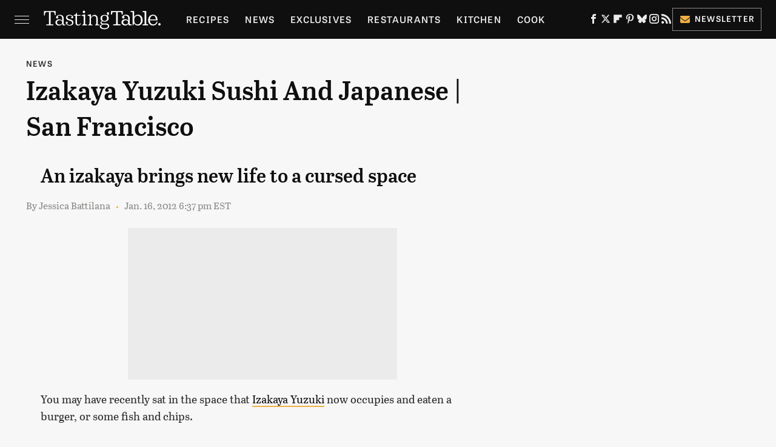

--- FILE ---
content_type: text/plain; charset=utf-8
request_url: https://ads.adthrive.com/http-api/cv2
body_size: 4097
content:
{"om":["07qjzu81","0929nj63","0bb78cxw","0g8i9uvz","0iyi1awv","0sm4lr19","1","1011_302_56862499","1011_302_57035185","1028_8728253","10ua7afe","11142692","11509227","11896988","12010084","12010088","12171239","124848_8","12n8yp46","1855783004751170","1891/84814","1dynz4oo","1g2985heict","1g5heict","1zjn1epv","201839500","206_501276","206_559992","2132:43421373","2132:43435727","21t38mbo","2249:553781220","2249:553781814","2249:650649530","2249:650662457","2249:655776682","2249:656432979","2249:665741101","2249:674797947","2249:704251784","2249:706075502","2307:00xbjwwl","2307:2gev4xcy","2307:4c9wb6f0","2307:4yevyu88","2307:66m08xhz","2307:6wbm92qr","2307:6zt4aowl","2307:87gc0tji","2307:8doidghg","2307:96ykypt4","2307:9nex8xyd","2307:9ofmoaig","2307:b9ut4rp0","2307:bsgbu9lt","2307:ddr52z0n","2307:f04zcoco","2307:f7piy8nj","2307:fmbxvfw0","2307:gsnlclo6","2307:hhfvml3d","2307:inex5i3c","2307:ll4el522","2307:n4sd49eg","2307:o8icj9qr","2307:q0inp94q","2307:r0u09phz","2307:r8iau6rq","2307:revf1erj","2307:s2ahu2ae","2307:s4s41bit","2307:s887ofe1","2307:tqrzcy9l","2307:weipc92n","2307:wxfnrapl","2307:x7xpgcfc","2307:z37bfdul","2307:zjn6yvkc","23786257","2409_15064_70_85690537","2409_25495_176_CR52188001","2409_25495_176_CR52240988","2409_25495_176_CR52249307","25_op9gtamy","25_utberk8n","25_yi6qlg3p","26210676","262594","262808","2662_199916_T26260025","2676:85402410","2676:86698029","2676:87046810","2715_9888_262594","2715_9888_501276","2760:176_CR52153849","2760:176_CR52248723","2760:176_CR52249305","2bih8d5k","2gev4xcy","2hv1wver","3018/35d83a120293734a5e9184d21a237e55","308_125203_21","33604372","33iu1mcp","34182009","34eys5wu","3646_185414_T26469802","3658_104709_9k5midfu","3658_136236_hn3eanl8","3658_136236_x7xpgcfc","3658_15032_n4sd49eg","3658_15078_ogo426bi","3658_15078_revf1erj","3658_151356_tjymxbdc","3658_175625_bsgbu9lt","3658_179461_ppn03peq","3658_203382_o8icj9qr","3658_216697_4c9wb6f0","3658_22898_T26278403","36_46_11125455","3745kao5","381513943572","3LMBEkP-wis","409_223589","409_226346","42604842","43163415","439246469228","44629254","458901553568","46uk7yb6","47633464","485027845327","487951","492075","49869015","4c9wb6f0","4cepw60l","4dor7bwp","4fk9nxse","4t298iczzkv","4ticzzkv","514819301","52136747","53v6aquw","54779847","54779856","549410","549423","5510:dpuv7rce","5510:motuel9q","5510:n4sd49eg","5510:u4atmpu4","5563_66529_OADD2.7353040902696_1LDKEGT0T8OFNOBELR","5563_66529_OADD2.7353040902703_13KLDS4Y16XT0RE5IS","5563_66529_OADD2.7353040902705_1EI6JL1KCNZJQTKTNU","5563_66529_OADD2.7353040903008_12R0JVJY7L8LZ42RWN","5563_66529_OADD2.7353043681733_1CTKQ7RI7E0NJH0GJ0","5563_66529_OADD2.7353083169082_14CHQFJEGBEH1W68BV","55763524","557_409_220363","557_409_228085","558_93_4ticzzkv","558_93_daw00eve","558_93_oz31jrd0","558_93_s4s41bit","558_93_z37bfdul","559992","56898639","5f0hb4lw","5j2wfnhs","609577512","60f5a06w","6126533347","6126563651","616794222","618576351","618876699","618980679","61900466","619089559","61916211","61916225","61932920","61932958","620646535425","620646535428","62187798","6226528609","6226543495","6226543513","6226560541","6226563631","6226563651","627506494","628013471","628013474","628015148","628153170","628153173","628222860","628223277","628359076","628360579","628360582","628444433","628456310","628456391","628622172","628622178","628622241","628683371","628687043","628687157","628687460","628687463","628803013","628841673","629007394","629009180","629168001","629168565","629171196","629171202","62951578","62971378","630928655","635095655","6365_61796_784880263591","637752437","63barbg1","651637461","651637462","6547_67916_3Bf00nSrWlVJfO0SgkSL","6547_67916_3RqpxRmll5Ann3a6QjCi","6547_67916_7hfbMBnPUxCbtDWuqvgr","6547_67916_AGadKwnY4IbnLvxf4Qqr","6547_67916_LXZlupNBvhpSCMYfgyb0","6547_67916_nUcyD0NQO50akUfpcTeF","659713728691","668021496","66m08xhz","680_99480_700109389","695879875","696622106","6qqfd7uj","6tj9m7jw","6wbm92qr","702397981","702423494","705115233","705115332","705115442","705115523","705116521","705127202","707664805","708072154","708073191","708073269","708074695","708074740","708968732","709258002","709951512","73mggl4h","74243_74_18482790","74243_74_18482792","744070634321","786935973586","7eooener","7imiw6gw","7olib62p","8160967","8193073","8193078","8193103","8520092","89k0n9nu","8b5u826e","8doidghg","8orkh93v","9010/140f603d0287260f11630805a1b59b3f","9057/0328842c8f1d017570ede5c97267f40d","9057/1ed2e1a3f7522e9d5b4d247b57ab0c7c","9057/211d1f0fa71d1a58cabee51f2180e38f","9057/3697f0b9b3cf889bdae86ecafcf16c1d","9057/5f448328401da696520ae886a00965e2","9057/b232bee09e318349723e6bde72381ba0","9057/f7b48c3c8e5cae09b2de28ad043f449d","9380912","96ykypt4","97_8193073","97_8193078","98p5nsen","9925w9vu","99r40b5e","9d5f8vic","9nex8xyd","WVuKart0qjA","a3ts2hcp","a6ehim9f","af9kspoi","auc2w6e4","b5idbd4d","b90cwbcd","b9ut4rp0","bd5xg6f6","bmp4lbzm","clbujs0n","cp5md72y","cr-08zaqf93u9vd","cr-cl92jar3uatj","cr-g7ywwk7qvft","cr-h6q46o706lrgv2","cr-ndebulm8u9vd","cr-ndebulm8uatj","cr-ndebulm8ubwe","cr-ndebulm8ubxe","cr-r5fqbsaru9vd","cr-r5fqbsarubwe","cuudl2xr","d19msha1","d8yfzwos","daw00eve","ddr52z0n","dg2WmFvzosE","dpuv7rce","e2c76his","e5l8fjox","extremereach_creative_76559239","ey8vsnzk","f04zcoco","f0u03q6w","f2u8e0cj","f7piy8nj","f85ra698","fcn2zae1","fj53zarb","fmbueqst","fmbxvfw0","fpbj0p83","fqeh4hao","fqlrg1ky","ge4kwk32","gtanzg70","haf4w7r0","hffavbt7","hgrz3ggo","hhfvml3d","hswgcqif","i8f7atd5","i90isgt0","ikl4zu8e","inex5i3c","j1xlxeqb","j4r0agpc","jox7do5h","jzqxffb2","k2xfz54q","ksrdc5dk","l45j4icj","lc1wx7d6","leb6igu0","lmg9gkk9","ln7h8v9d","lp1gv88s","lwc1v8la","mkzzyvlu","mne39gsk","mnzinbrt","motuel9q","muvxy961","mvtp3dnv","mvvdiixj","n3egwnq7","n4298sd49eg","n4sd49eg","n8w0plts","nnkhm999","npkuvcja","nwbpobii","o8icj9qr","of8dd9pr","ofoon6ir","oj70mowv","otmpulbi","oz3ry6sr","pagvt0pd","piwneqqj","poc1p809","ppn03peq","prq4f8da","pth04qht","pvgx7ymi","qqvgscdx","qx169s69","r0u09phz","rBRHUYXAz2H6JBkL01x5","rs49usxl","rxj4b6nw","rz1kxzaf","s04zsea2","s2ahu2ae","s4s41bit","s887ofe1","sdeo60cf","t1dqw1q2","tcyib76d","ti0s3bz3","tr35v3uz","u2x4z0j8","u4atmpu4","u690dg05","utberk8n","v6qt489s","vdcb5d4i","vwg10e52","w8c88cph","weipc92n","wg6gg1ed","wih2rdv3","wix9gxm5","wn2a3vit","ws5qkh9j","wtkcj6hw","wu5qr81l","wxfnrapl","x420t9me","xjq9sbpc","xswz6rio","xtxa8s2d","xwhet1qh","y141rtv6","y51tr986","y99sxfwt","yass8yy7","z2frsa4f","z37bfdul","zaiy3lqy","zq298r5evgv","zvfjb0vm","zxaju0ay","2343608","2343609","2343612","2343613","2344374","2344375","2344386","638791959","638794438","643846157","672549180","672552173","707249248","7942757","7967351","7979132","7979135","cr-e9x05e8u27sm0","cr-e9x05e8u27uiu","cr-e9x05e8u27vix","cr-e9x05e8u27vjv","cr-e9x05h3s17sm0","cr-e9x05h3s17uiu","cr-e9x05h3s17vix","cr-e9x05h3s17vjv","cr-eas10j0u07sm0","cr-eas10j0u07uiu","cr-eas10j0u07vix","cr-edry0m0xt7sm0","cr-f6wv0m1t17sm0","cr-f6wv0m1t17uiu","f9cpze7e","nodohvfi","qnqfz5kx","t8wl12j1"],"pmp":[],"adomains":["123notices.com","1md.org","about.bugmd.com","acelauncher.com","adameve.com","akusoli.com","allyspin.com","askanexpertonline.com","atomapplications.com","bassbet.com","betsson.gr","biz-zone.co","bizreach.jp","braverx.com","bubbleroom.se","bugmd.com","buydrcleanspray.com","byrna.com","capitaloneshopping.com","clarifion.com","combatironapparel.com","controlcase.com","convertwithwave.com","cotosen.com","countingmypennies.com","cratedb.com","croisieurope.be","cs.money","dallasnews.com","definition.org","derila-ergo.com","dhgate.com","dhs.gov","displate.com","easyprint.app","easyrecipefinder.co","ebook1g.peptidesciences.com","fabpop.net","familynow.club","filejomkt.run","fla-keys.com","folkaly.com","g123.jp","gameswaka.com","getbugmd.com","getconsumerchoice.com","getcubbie.com","gowavebrowser.co","gowdr.com","gransino.com","grosvenorcasinos.com","guard.io","hero-wars.com","holts.com","instantbuzz.net","itsmanual.com","jackpotcitycasino.com","justanswer.com","justanswer.es","la-date.com","lightinthebox.com","liverrenew.com","local.com","lovehoney.com","lulutox.com","lymphsystemsupport.com","manualsdirectory.org","meccabingo.com","medimops.de","mensdrivingforce.com","millioner.com","miniretornaveis.com","mobiplus.me","myiq.com","national-lottery.co.uk","naturalhealthreports.net","nbliver360.com","nikke-global.com","nordicspirit.co.uk","nuubu.com","onlinemanualspdf.co","original-play.com","outliermodel.com","paperela.com","paradisestays.site","parasiterelief.com","peta.org","photoshelter.com","plannedparenthood.org","playvod-za.com","printeasilyapp.com","printwithwave.com","profitor.com","quicklearnx.com","quickrecipehub.com","rakuten-sec.co.jp","rangeusa.com","refinancegold.com","robocat.com","royalcaribbean.com","saba.com.mx","shift.com","simple.life","spinbara.com","systeme.io","taboola.com","tackenberg.de","temu.com","tenfactorialrocks.com","theoceanac.com","topaipick.com","totaladblock.com","usconcealedcarry.com","vagisil.com","vegashero.com","vegogarden.com","veryfast.io","viewmanuals.com","viewrecipe.net","votervoice.net","vuse.com","wavebrowser.co","wavebrowserpro.com","weareplannedparenthood.org","xiaflex.com","yourchamilia.com"]}